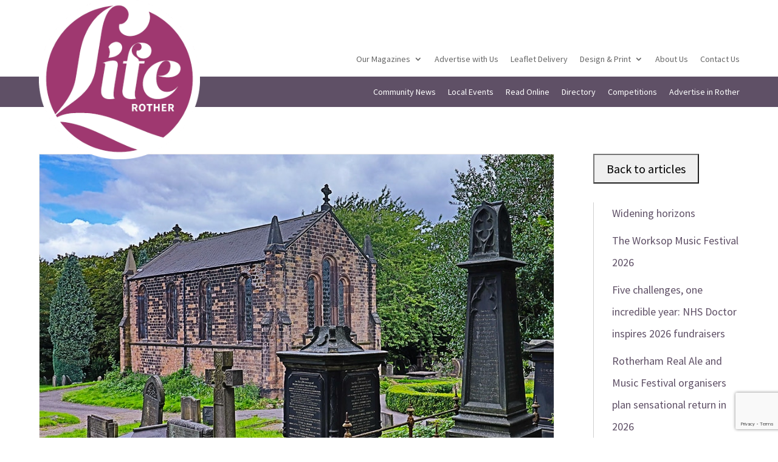

--- FILE ---
content_type: text/html; charset=utf-8
request_url: https://www.google.com/recaptcha/api2/anchor?ar=1&k=6LfPLPUdAAAAABSKBwHG6A-n6Cdz25LUJOvQv9IP&co=aHR0cHM6Ly93d3cubGlmZS1wdWJsaWNhdGlvbnMuY29tOjQ0Mw..&hl=en&v=PoyoqOPhxBO7pBk68S4YbpHZ&size=invisible&anchor-ms=20000&execute-ms=30000&cb=q46sdimylrah
body_size: 48736
content:
<!DOCTYPE HTML><html dir="ltr" lang="en"><head><meta http-equiv="Content-Type" content="text/html; charset=UTF-8">
<meta http-equiv="X-UA-Compatible" content="IE=edge">
<title>reCAPTCHA</title>
<style type="text/css">
/* cyrillic-ext */
@font-face {
  font-family: 'Roboto';
  font-style: normal;
  font-weight: 400;
  font-stretch: 100%;
  src: url(//fonts.gstatic.com/s/roboto/v48/KFO7CnqEu92Fr1ME7kSn66aGLdTylUAMa3GUBHMdazTgWw.woff2) format('woff2');
  unicode-range: U+0460-052F, U+1C80-1C8A, U+20B4, U+2DE0-2DFF, U+A640-A69F, U+FE2E-FE2F;
}
/* cyrillic */
@font-face {
  font-family: 'Roboto';
  font-style: normal;
  font-weight: 400;
  font-stretch: 100%;
  src: url(//fonts.gstatic.com/s/roboto/v48/KFO7CnqEu92Fr1ME7kSn66aGLdTylUAMa3iUBHMdazTgWw.woff2) format('woff2');
  unicode-range: U+0301, U+0400-045F, U+0490-0491, U+04B0-04B1, U+2116;
}
/* greek-ext */
@font-face {
  font-family: 'Roboto';
  font-style: normal;
  font-weight: 400;
  font-stretch: 100%;
  src: url(//fonts.gstatic.com/s/roboto/v48/KFO7CnqEu92Fr1ME7kSn66aGLdTylUAMa3CUBHMdazTgWw.woff2) format('woff2');
  unicode-range: U+1F00-1FFF;
}
/* greek */
@font-face {
  font-family: 'Roboto';
  font-style: normal;
  font-weight: 400;
  font-stretch: 100%;
  src: url(//fonts.gstatic.com/s/roboto/v48/KFO7CnqEu92Fr1ME7kSn66aGLdTylUAMa3-UBHMdazTgWw.woff2) format('woff2');
  unicode-range: U+0370-0377, U+037A-037F, U+0384-038A, U+038C, U+038E-03A1, U+03A3-03FF;
}
/* math */
@font-face {
  font-family: 'Roboto';
  font-style: normal;
  font-weight: 400;
  font-stretch: 100%;
  src: url(//fonts.gstatic.com/s/roboto/v48/KFO7CnqEu92Fr1ME7kSn66aGLdTylUAMawCUBHMdazTgWw.woff2) format('woff2');
  unicode-range: U+0302-0303, U+0305, U+0307-0308, U+0310, U+0312, U+0315, U+031A, U+0326-0327, U+032C, U+032F-0330, U+0332-0333, U+0338, U+033A, U+0346, U+034D, U+0391-03A1, U+03A3-03A9, U+03B1-03C9, U+03D1, U+03D5-03D6, U+03F0-03F1, U+03F4-03F5, U+2016-2017, U+2034-2038, U+203C, U+2040, U+2043, U+2047, U+2050, U+2057, U+205F, U+2070-2071, U+2074-208E, U+2090-209C, U+20D0-20DC, U+20E1, U+20E5-20EF, U+2100-2112, U+2114-2115, U+2117-2121, U+2123-214F, U+2190, U+2192, U+2194-21AE, U+21B0-21E5, U+21F1-21F2, U+21F4-2211, U+2213-2214, U+2216-22FF, U+2308-230B, U+2310, U+2319, U+231C-2321, U+2336-237A, U+237C, U+2395, U+239B-23B7, U+23D0, U+23DC-23E1, U+2474-2475, U+25AF, U+25B3, U+25B7, U+25BD, U+25C1, U+25CA, U+25CC, U+25FB, U+266D-266F, U+27C0-27FF, U+2900-2AFF, U+2B0E-2B11, U+2B30-2B4C, U+2BFE, U+3030, U+FF5B, U+FF5D, U+1D400-1D7FF, U+1EE00-1EEFF;
}
/* symbols */
@font-face {
  font-family: 'Roboto';
  font-style: normal;
  font-weight: 400;
  font-stretch: 100%;
  src: url(//fonts.gstatic.com/s/roboto/v48/KFO7CnqEu92Fr1ME7kSn66aGLdTylUAMaxKUBHMdazTgWw.woff2) format('woff2');
  unicode-range: U+0001-000C, U+000E-001F, U+007F-009F, U+20DD-20E0, U+20E2-20E4, U+2150-218F, U+2190, U+2192, U+2194-2199, U+21AF, U+21E6-21F0, U+21F3, U+2218-2219, U+2299, U+22C4-22C6, U+2300-243F, U+2440-244A, U+2460-24FF, U+25A0-27BF, U+2800-28FF, U+2921-2922, U+2981, U+29BF, U+29EB, U+2B00-2BFF, U+4DC0-4DFF, U+FFF9-FFFB, U+10140-1018E, U+10190-1019C, U+101A0, U+101D0-101FD, U+102E0-102FB, U+10E60-10E7E, U+1D2C0-1D2D3, U+1D2E0-1D37F, U+1F000-1F0FF, U+1F100-1F1AD, U+1F1E6-1F1FF, U+1F30D-1F30F, U+1F315, U+1F31C, U+1F31E, U+1F320-1F32C, U+1F336, U+1F378, U+1F37D, U+1F382, U+1F393-1F39F, U+1F3A7-1F3A8, U+1F3AC-1F3AF, U+1F3C2, U+1F3C4-1F3C6, U+1F3CA-1F3CE, U+1F3D4-1F3E0, U+1F3ED, U+1F3F1-1F3F3, U+1F3F5-1F3F7, U+1F408, U+1F415, U+1F41F, U+1F426, U+1F43F, U+1F441-1F442, U+1F444, U+1F446-1F449, U+1F44C-1F44E, U+1F453, U+1F46A, U+1F47D, U+1F4A3, U+1F4B0, U+1F4B3, U+1F4B9, U+1F4BB, U+1F4BF, U+1F4C8-1F4CB, U+1F4D6, U+1F4DA, U+1F4DF, U+1F4E3-1F4E6, U+1F4EA-1F4ED, U+1F4F7, U+1F4F9-1F4FB, U+1F4FD-1F4FE, U+1F503, U+1F507-1F50B, U+1F50D, U+1F512-1F513, U+1F53E-1F54A, U+1F54F-1F5FA, U+1F610, U+1F650-1F67F, U+1F687, U+1F68D, U+1F691, U+1F694, U+1F698, U+1F6AD, U+1F6B2, U+1F6B9-1F6BA, U+1F6BC, U+1F6C6-1F6CF, U+1F6D3-1F6D7, U+1F6E0-1F6EA, U+1F6F0-1F6F3, U+1F6F7-1F6FC, U+1F700-1F7FF, U+1F800-1F80B, U+1F810-1F847, U+1F850-1F859, U+1F860-1F887, U+1F890-1F8AD, U+1F8B0-1F8BB, U+1F8C0-1F8C1, U+1F900-1F90B, U+1F93B, U+1F946, U+1F984, U+1F996, U+1F9E9, U+1FA00-1FA6F, U+1FA70-1FA7C, U+1FA80-1FA89, U+1FA8F-1FAC6, U+1FACE-1FADC, U+1FADF-1FAE9, U+1FAF0-1FAF8, U+1FB00-1FBFF;
}
/* vietnamese */
@font-face {
  font-family: 'Roboto';
  font-style: normal;
  font-weight: 400;
  font-stretch: 100%;
  src: url(//fonts.gstatic.com/s/roboto/v48/KFO7CnqEu92Fr1ME7kSn66aGLdTylUAMa3OUBHMdazTgWw.woff2) format('woff2');
  unicode-range: U+0102-0103, U+0110-0111, U+0128-0129, U+0168-0169, U+01A0-01A1, U+01AF-01B0, U+0300-0301, U+0303-0304, U+0308-0309, U+0323, U+0329, U+1EA0-1EF9, U+20AB;
}
/* latin-ext */
@font-face {
  font-family: 'Roboto';
  font-style: normal;
  font-weight: 400;
  font-stretch: 100%;
  src: url(//fonts.gstatic.com/s/roboto/v48/KFO7CnqEu92Fr1ME7kSn66aGLdTylUAMa3KUBHMdazTgWw.woff2) format('woff2');
  unicode-range: U+0100-02BA, U+02BD-02C5, U+02C7-02CC, U+02CE-02D7, U+02DD-02FF, U+0304, U+0308, U+0329, U+1D00-1DBF, U+1E00-1E9F, U+1EF2-1EFF, U+2020, U+20A0-20AB, U+20AD-20C0, U+2113, U+2C60-2C7F, U+A720-A7FF;
}
/* latin */
@font-face {
  font-family: 'Roboto';
  font-style: normal;
  font-weight: 400;
  font-stretch: 100%;
  src: url(//fonts.gstatic.com/s/roboto/v48/KFO7CnqEu92Fr1ME7kSn66aGLdTylUAMa3yUBHMdazQ.woff2) format('woff2');
  unicode-range: U+0000-00FF, U+0131, U+0152-0153, U+02BB-02BC, U+02C6, U+02DA, U+02DC, U+0304, U+0308, U+0329, U+2000-206F, U+20AC, U+2122, U+2191, U+2193, U+2212, U+2215, U+FEFF, U+FFFD;
}
/* cyrillic-ext */
@font-face {
  font-family: 'Roboto';
  font-style: normal;
  font-weight: 500;
  font-stretch: 100%;
  src: url(//fonts.gstatic.com/s/roboto/v48/KFO7CnqEu92Fr1ME7kSn66aGLdTylUAMa3GUBHMdazTgWw.woff2) format('woff2');
  unicode-range: U+0460-052F, U+1C80-1C8A, U+20B4, U+2DE0-2DFF, U+A640-A69F, U+FE2E-FE2F;
}
/* cyrillic */
@font-face {
  font-family: 'Roboto';
  font-style: normal;
  font-weight: 500;
  font-stretch: 100%;
  src: url(//fonts.gstatic.com/s/roboto/v48/KFO7CnqEu92Fr1ME7kSn66aGLdTylUAMa3iUBHMdazTgWw.woff2) format('woff2');
  unicode-range: U+0301, U+0400-045F, U+0490-0491, U+04B0-04B1, U+2116;
}
/* greek-ext */
@font-face {
  font-family: 'Roboto';
  font-style: normal;
  font-weight: 500;
  font-stretch: 100%;
  src: url(//fonts.gstatic.com/s/roboto/v48/KFO7CnqEu92Fr1ME7kSn66aGLdTylUAMa3CUBHMdazTgWw.woff2) format('woff2');
  unicode-range: U+1F00-1FFF;
}
/* greek */
@font-face {
  font-family: 'Roboto';
  font-style: normal;
  font-weight: 500;
  font-stretch: 100%;
  src: url(//fonts.gstatic.com/s/roboto/v48/KFO7CnqEu92Fr1ME7kSn66aGLdTylUAMa3-UBHMdazTgWw.woff2) format('woff2');
  unicode-range: U+0370-0377, U+037A-037F, U+0384-038A, U+038C, U+038E-03A1, U+03A3-03FF;
}
/* math */
@font-face {
  font-family: 'Roboto';
  font-style: normal;
  font-weight: 500;
  font-stretch: 100%;
  src: url(//fonts.gstatic.com/s/roboto/v48/KFO7CnqEu92Fr1ME7kSn66aGLdTylUAMawCUBHMdazTgWw.woff2) format('woff2');
  unicode-range: U+0302-0303, U+0305, U+0307-0308, U+0310, U+0312, U+0315, U+031A, U+0326-0327, U+032C, U+032F-0330, U+0332-0333, U+0338, U+033A, U+0346, U+034D, U+0391-03A1, U+03A3-03A9, U+03B1-03C9, U+03D1, U+03D5-03D6, U+03F0-03F1, U+03F4-03F5, U+2016-2017, U+2034-2038, U+203C, U+2040, U+2043, U+2047, U+2050, U+2057, U+205F, U+2070-2071, U+2074-208E, U+2090-209C, U+20D0-20DC, U+20E1, U+20E5-20EF, U+2100-2112, U+2114-2115, U+2117-2121, U+2123-214F, U+2190, U+2192, U+2194-21AE, U+21B0-21E5, U+21F1-21F2, U+21F4-2211, U+2213-2214, U+2216-22FF, U+2308-230B, U+2310, U+2319, U+231C-2321, U+2336-237A, U+237C, U+2395, U+239B-23B7, U+23D0, U+23DC-23E1, U+2474-2475, U+25AF, U+25B3, U+25B7, U+25BD, U+25C1, U+25CA, U+25CC, U+25FB, U+266D-266F, U+27C0-27FF, U+2900-2AFF, U+2B0E-2B11, U+2B30-2B4C, U+2BFE, U+3030, U+FF5B, U+FF5D, U+1D400-1D7FF, U+1EE00-1EEFF;
}
/* symbols */
@font-face {
  font-family: 'Roboto';
  font-style: normal;
  font-weight: 500;
  font-stretch: 100%;
  src: url(//fonts.gstatic.com/s/roboto/v48/KFO7CnqEu92Fr1ME7kSn66aGLdTylUAMaxKUBHMdazTgWw.woff2) format('woff2');
  unicode-range: U+0001-000C, U+000E-001F, U+007F-009F, U+20DD-20E0, U+20E2-20E4, U+2150-218F, U+2190, U+2192, U+2194-2199, U+21AF, U+21E6-21F0, U+21F3, U+2218-2219, U+2299, U+22C4-22C6, U+2300-243F, U+2440-244A, U+2460-24FF, U+25A0-27BF, U+2800-28FF, U+2921-2922, U+2981, U+29BF, U+29EB, U+2B00-2BFF, U+4DC0-4DFF, U+FFF9-FFFB, U+10140-1018E, U+10190-1019C, U+101A0, U+101D0-101FD, U+102E0-102FB, U+10E60-10E7E, U+1D2C0-1D2D3, U+1D2E0-1D37F, U+1F000-1F0FF, U+1F100-1F1AD, U+1F1E6-1F1FF, U+1F30D-1F30F, U+1F315, U+1F31C, U+1F31E, U+1F320-1F32C, U+1F336, U+1F378, U+1F37D, U+1F382, U+1F393-1F39F, U+1F3A7-1F3A8, U+1F3AC-1F3AF, U+1F3C2, U+1F3C4-1F3C6, U+1F3CA-1F3CE, U+1F3D4-1F3E0, U+1F3ED, U+1F3F1-1F3F3, U+1F3F5-1F3F7, U+1F408, U+1F415, U+1F41F, U+1F426, U+1F43F, U+1F441-1F442, U+1F444, U+1F446-1F449, U+1F44C-1F44E, U+1F453, U+1F46A, U+1F47D, U+1F4A3, U+1F4B0, U+1F4B3, U+1F4B9, U+1F4BB, U+1F4BF, U+1F4C8-1F4CB, U+1F4D6, U+1F4DA, U+1F4DF, U+1F4E3-1F4E6, U+1F4EA-1F4ED, U+1F4F7, U+1F4F9-1F4FB, U+1F4FD-1F4FE, U+1F503, U+1F507-1F50B, U+1F50D, U+1F512-1F513, U+1F53E-1F54A, U+1F54F-1F5FA, U+1F610, U+1F650-1F67F, U+1F687, U+1F68D, U+1F691, U+1F694, U+1F698, U+1F6AD, U+1F6B2, U+1F6B9-1F6BA, U+1F6BC, U+1F6C6-1F6CF, U+1F6D3-1F6D7, U+1F6E0-1F6EA, U+1F6F0-1F6F3, U+1F6F7-1F6FC, U+1F700-1F7FF, U+1F800-1F80B, U+1F810-1F847, U+1F850-1F859, U+1F860-1F887, U+1F890-1F8AD, U+1F8B0-1F8BB, U+1F8C0-1F8C1, U+1F900-1F90B, U+1F93B, U+1F946, U+1F984, U+1F996, U+1F9E9, U+1FA00-1FA6F, U+1FA70-1FA7C, U+1FA80-1FA89, U+1FA8F-1FAC6, U+1FACE-1FADC, U+1FADF-1FAE9, U+1FAF0-1FAF8, U+1FB00-1FBFF;
}
/* vietnamese */
@font-face {
  font-family: 'Roboto';
  font-style: normal;
  font-weight: 500;
  font-stretch: 100%;
  src: url(//fonts.gstatic.com/s/roboto/v48/KFO7CnqEu92Fr1ME7kSn66aGLdTylUAMa3OUBHMdazTgWw.woff2) format('woff2');
  unicode-range: U+0102-0103, U+0110-0111, U+0128-0129, U+0168-0169, U+01A0-01A1, U+01AF-01B0, U+0300-0301, U+0303-0304, U+0308-0309, U+0323, U+0329, U+1EA0-1EF9, U+20AB;
}
/* latin-ext */
@font-face {
  font-family: 'Roboto';
  font-style: normal;
  font-weight: 500;
  font-stretch: 100%;
  src: url(//fonts.gstatic.com/s/roboto/v48/KFO7CnqEu92Fr1ME7kSn66aGLdTylUAMa3KUBHMdazTgWw.woff2) format('woff2');
  unicode-range: U+0100-02BA, U+02BD-02C5, U+02C7-02CC, U+02CE-02D7, U+02DD-02FF, U+0304, U+0308, U+0329, U+1D00-1DBF, U+1E00-1E9F, U+1EF2-1EFF, U+2020, U+20A0-20AB, U+20AD-20C0, U+2113, U+2C60-2C7F, U+A720-A7FF;
}
/* latin */
@font-face {
  font-family: 'Roboto';
  font-style: normal;
  font-weight: 500;
  font-stretch: 100%;
  src: url(//fonts.gstatic.com/s/roboto/v48/KFO7CnqEu92Fr1ME7kSn66aGLdTylUAMa3yUBHMdazQ.woff2) format('woff2');
  unicode-range: U+0000-00FF, U+0131, U+0152-0153, U+02BB-02BC, U+02C6, U+02DA, U+02DC, U+0304, U+0308, U+0329, U+2000-206F, U+20AC, U+2122, U+2191, U+2193, U+2212, U+2215, U+FEFF, U+FFFD;
}
/* cyrillic-ext */
@font-face {
  font-family: 'Roboto';
  font-style: normal;
  font-weight: 900;
  font-stretch: 100%;
  src: url(//fonts.gstatic.com/s/roboto/v48/KFO7CnqEu92Fr1ME7kSn66aGLdTylUAMa3GUBHMdazTgWw.woff2) format('woff2');
  unicode-range: U+0460-052F, U+1C80-1C8A, U+20B4, U+2DE0-2DFF, U+A640-A69F, U+FE2E-FE2F;
}
/* cyrillic */
@font-face {
  font-family: 'Roboto';
  font-style: normal;
  font-weight: 900;
  font-stretch: 100%;
  src: url(//fonts.gstatic.com/s/roboto/v48/KFO7CnqEu92Fr1ME7kSn66aGLdTylUAMa3iUBHMdazTgWw.woff2) format('woff2');
  unicode-range: U+0301, U+0400-045F, U+0490-0491, U+04B0-04B1, U+2116;
}
/* greek-ext */
@font-face {
  font-family: 'Roboto';
  font-style: normal;
  font-weight: 900;
  font-stretch: 100%;
  src: url(//fonts.gstatic.com/s/roboto/v48/KFO7CnqEu92Fr1ME7kSn66aGLdTylUAMa3CUBHMdazTgWw.woff2) format('woff2');
  unicode-range: U+1F00-1FFF;
}
/* greek */
@font-face {
  font-family: 'Roboto';
  font-style: normal;
  font-weight: 900;
  font-stretch: 100%;
  src: url(//fonts.gstatic.com/s/roboto/v48/KFO7CnqEu92Fr1ME7kSn66aGLdTylUAMa3-UBHMdazTgWw.woff2) format('woff2');
  unicode-range: U+0370-0377, U+037A-037F, U+0384-038A, U+038C, U+038E-03A1, U+03A3-03FF;
}
/* math */
@font-face {
  font-family: 'Roboto';
  font-style: normal;
  font-weight: 900;
  font-stretch: 100%;
  src: url(//fonts.gstatic.com/s/roboto/v48/KFO7CnqEu92Fr1ME7kSn66aGLdTylUAMawCUBHMdazTgWw.woff2) format('woff2');
  unicode-range: U+0302-0303, U+0305, U+0307-0308, U+0310, U+0312, U+0315, U+031A, U+0326-0327, U+032C, U+032F-0330, U+0332-0333, U+0338, U+033A, U+0346, U+034D, U+0391-03A1, U+03A3-03A9, U+03B1-03C9, U+03D1, U+03D5-03D6, U+03F0-03F1, U+03F4-03F5, U+2016-2017, U+2034-2038, U+203C, U+2040, U+2043, U+2047, U+2050, U+2057, U+205F, U+2070-2071, U+2074-208E, U+2090-209C, U+20D0-20DC, U+20E1, U+20E5-20EF, U+2100-2112, U+2114-2115, U+2117-2121, U+2123-214F, U+2190, U+2192, U+2194-21AE, U+21B0-21E5, U+21F1-21F2, U+21F4-2211, U+2213-2214, U+2216-22FF, U+2308-230B, U+2310, U+2319, U+231C-2321, U+2336-237A, U+237C, U+2395, U+239B-23B7, U+23D0, U+23DC-23E1, U+2474-2475, U+25AF, U+25B3, U+25B7, U+25BD, U+25C1, U+25CA, U+25CC, U+25FB, U+266D-266F, U+27C0-27FF, U+2900-2AFF, U+2B0E-2B11, U+2B30-2B4C, U+2BFE, U+3030, U+FF5B, U+FF5D, U+1D400-1D7FF, U+1EE00-1EEFF;
}
/* symbols */
@font-face {
  font-family: 'Roboto';
  font-style: normal;
  font-weight: 900;
  font-stretch: 100%;
  src: url(//fonts.gstatic.com/s/roboto/v48/KFO7CnqEu92Fr1ME7kSn66aGLdTylUAMaxKUBHMdazTgWw.woff2) format('woff2');
  unicode-range: U+0001-000C, U+000E-001F, U+007F-009F, U+20DD-20E0, U+20E2-20E4, U+2150-218F, U+2190, U+2192, U+2194-2199, U+21AF, U+21E6-21F0, U+21F3, U+2218-2219, U+2299, U+22C4-22C6, U+2300-243F, U+2440-244A, U+2460-24FF, U+25A0-27BF, U+2800-28FF, U+2921-2922, U+2981, U+29BF, U+29EB, U+2B00-2BFF, U+4DC0-4DFF, U+FFF9-FFFB, U+10140-1018E, U+10190-1019C, U+101A0, U+101D0-101FD, U+102E0-102FB, U+10E60-10E7E, U+1D2C0-1D2D3, U+1D2E0-1D37F, U+1F000-1F0FF, U+1F100-1F1AD, U+1F1E6-1F1FF, U+1F30D-1F30F, U+1F315, U+1F31C, U+1F31E, U+1F320-1F32C, U+1F336, U+1F378, U+1F37D, U+1F382, U+1F393-1F39F, U+1F3A7-1F3A8, U+1F3AC-1F3AF, U+1F3C2, U+1F3C4-1F3C6, U+1F3CA-1F3CE, U+1F3D4-1F3E0, U+1F3ED, U+1F3F1-1F3F3, U+1F3F5-1F3F7, U+1F408, U+1F415, U+1F41F, U+1F426, U+1F43F, U+1F441-1F442, U+1F444, U+1F446-1F449, U+1F44C-1F44E, U+1F453, U+1F46A, U+1F47D, U+1F4A3, U+1F4B0, U+1F4B3, U+1F4B9, U+1F4BB, U+1F4BF, U+1F4C8-1F4CB, U+1F4D6, U+1F4DA, U+1F4DF, U+1F4E3-1F4E6, U+1F4EA-1F4ED, U+1F4F7, U+1F4F9-1F4FB, U+1F4FD-1F4FE, U+1F503, U+1F507-1F50B, U+1F50D, U+1F512-1F513, U+1F53E-1F54A, U+1F54F-1F5FA, U+1F610, U+1F650-1F67F, U+1F687, U+1F68D, U+1F691, U+1F694, U+1F698, U+1F6AD, U+1F6B2, U+1F6B9-1F6BA, U+1F6BC, U+1F6C6-1F6CF, U+1F6D3-1F6D7, U+1F6E0-1F6EA, U+1F6F0-1F6F3, U+1F6F7-1F6FC, U+1F700-1F7FF, U+1F800-1F80B, U+1F810-1F847, U+1F850-1F859, U+1F860-1F887, U+1F890-1F8AD, U+1F8B0-1F8BB, U+1F8C0-1F8C1, U+1F900-1F90B, U+1F93B, U+1F946, U+1F984, U+1F996, U+1F9E9, U+1FA00-1FA6F, U+1FA70-1FA7C, U+1FA80-1FA89, U+1FA8F-1FAC6, U+1FACE-1FADC, U+1FADF-1FAE9, U+1FAF0-1FAF8, U+1FB00-1FBFF;
}
/* vietnamese */
@font-face {
  font-family: 'Roboto';
  font-style: normal;
  font-weight: 900;
  font-stretch: 100%;
  src: url(//fonts.gstatic.com/s/roboto/v48/KFO7CnqEu92Fr1ME7kSn66aGLdTylUAMa3OUBHMdazTgWw.woff2) format('woff2');
  unicode-range: U+0102-0103, U+0110-0111, U+0128-0129, U+0168-0169, U+01A0-01A1, U+01AF-01B0, U+0300-0301, U+0303-0304, U+0308-0309, U+0323, U+0329, U+1EA0-1EF9, U+20AB;
}
/* latin-ext */
@font-face {
  font-family: 'Roboto';
  font-style: normal;
  font-weight: 900;
  font-stretch: 100%;
  src: url(//fonts.gstatic.com/s/roboto/v48/KFO7CnqEu92Fr1ME7kSn66aGLdTylUAMa3KUBHMdazTgWw.woff2) format('woff2');
  unicode-range: U+0100-02BA, U+02BD-02C5, U+02C7-02CC, U+02CE-02D7, U+02DD-02FF, U+0304, U+0308, U+0329, U+1D00-1DBF, U+1E00-1E9F, U+1EF2-1EFF, U+2020, U+20A0-20AB, U+20AD-20C0, U+2113, U+2C60-2C7F, U+A720-A7FF;
}
/* latin */
@font-face {
  font-family: 'Roboto';
  font-style: normal;
  font-weight: 900;
  font-stretch: 100%;
  src: url(//fonts.gstatic.com/s/roboto/v48/KFO7CnqEu92Fr1ME7kSn66aGLdTylUAMa3yUBHMdazQ.woff2) format('woff2');
  unicode-range: U+0000-00FF, U+0131, U+0152-0153, U+02BB-02BC, U+02C6, U+02DA, U+02DC, U+0304, U+0308, U+0329, U+2000-206F, U+20AC, U+2122, U+2191, U+2193, U+2212, U+2215, U+FEFF, U+FFFD;
}

</style>
<link rel="stylesheet" type="text/css" href="https://www.gstatic.com/recaptcha/releases/PoyoqOPhxBO7pBk68S4YbpHZ/styles__ltr.css">
<script nonce="n3tdif77zuaILq8CT-sCRw" type="text/javascript">window['__recaptcha_api'] = 'https://www.google.com/recaptcha/api2/';</script>
<script type="text/javascript" src="https://www.gstatic.com/recaptcha/releases/PoyoqOPhxBO7pBk68S4YbpHZ/recaptcha__en.js" nonce="n3tdif77zuaILq8CT-sCRw">
      
    </script></head>
<body><div id="rc-anchor-alert" class="rc-anchor-alert"></div>
<input type="hidden" id="recaptcha-token" value="[base64]">
<script type="text/javascript" nonce="n3tdif77zuaILq8CT-sCRw">
      recaptcha.anchor.Main.init("[\x22ainput\x22,[\x22bgdata\x22,\x22\x22,\[base64]/[base64]/[base64]/[base64]/cjw8ejpyPj4+eil9Y2F0Y2gobCl7dGhyb3cgbDt9fSxIPWZ1bmN0aW9uKHcsdCx6KXtpZih3PT0xOTR8fHc9PTIwOCl0LnZbd10/dC52W3ddLmNvbmNhdCh6KTp0LnZbd109b2Yoeix0KTtlbHNle2lmKHQuYkImJnchPTMxNylyZXR1cm47dz09NjZ8fHc9PTEyMnx8dz09NDcwfHx3PT00NHx8dz09NDE2fHx3PT0zOTd8fHc9PTQyMXx8dz09Njh8fHc9PTcwfHx3PT0xODQ/[base64]/[base64]/[base64]/bmV3IGRbVl0oSlswXSk6cD09Mj9uZXcgZFtWXShKWzBdLEpbMV0pOnA9PTM/bmV3IGRbVl0oSlswXSxKWzFdLEpbMl0pOnA9PTQ/[base64]/[base64]/[base64]/[base64]\x22,\[base64]\\u003d\x22,\x22wr82dcK5XQ/Cl0LDgcOXwr5gA8K/[base64]/Ch8KPw7xiTTYWIsOSwrDDrTzDqcOwLGzDuzNQEydfwprCoBQ4woATeUfCnMOTwoPCohrCuhnDgyQpw7LDlsKlw5ohw75Bc1TCrcKZw6PDj8OwYsOWHsOVwop1w4g4Uz7DksKJwq3CsjAaQEzCrsOoYsKQw6RbwpnCjVBJNMOEIsK5amfCnkIKOH/DqmjDocOjwpUiesKtVMKow7t6F8K7C8O9w6/Cu3nCkcO9w4gBfMOlRzcuKsOmw43Cp8Ovw5nCjUNYw4N1wo3Cj186KDxzw5nCgizDukENZAA+KhlCw5LDjRZCDxJaVcKMw7gsw6rCocOKTcOvwpVYNMKCKsKQfGpgw7HDrzTDjsK/wpbCuXfDvl/DkiALaAIHewAOfcKuwrZOwoFGIxs1w6TCrTB7w63CiUZpwpAPHVjClUY6w5fCl8Kqw5dSD3fCq0/Ds8KNHsKTwrDDjGwVIMK2wrLDhsK1I2Yfwo3CoMOtd8OVwo7DnSTDkF0xVsK4wrXDsMOVYMKWwrtFw4UcL0/CtsKkMzZ8Kj7Cp0TDnsKBw67CmcOtw6/Cs8OwZMKXwqvDphTDpB7Dm2I/wrrDscKtZcK7EcKeIEMdwrMQwro6eAzDuAl4w7XCmjfCl2NcwobDjSHDt0ZUw5HDmGUOw7gRw67DrCvCoiQ/w6PCiHpjNEptcXjDoiErGMOkTFXCqMOgW8OcwpNEDcK9wobCpMOAw6TCoAXCnngDBiIaFWc/w6jDqjtbWCnCgWhUwp3CuMOiw6ZMOcO/[base64]/[base64]/Cm8KhwoU9cG7Dg20nw5bCtsKRXBVRw6N6w5NTw4jCpMOWw47DsMOVchxpwpkZwp5oOCHCpsKnw40FwoFiw69lZjnDmMKCGB8QPi/CmsKyOsOdwoXDk8O1fsKiw7x9CMKowopKwoTCmcKAYFV3wpUFw6dUwpQ4w4HDnMK9f8K2wpRMeRbCuVIbw7cKRSsywoUbw5PDksOLwpPDo8K8w6QiwrBTIm/Dp8KDwrPDgGPCssONR8Kkw57CtsKafcK8EsOPfAzDncKvGnjDqMKZJMOtXlPCn8OkRcOpw75ucsKdw5LCqGsswp8AQiQ0wpTDtkLCjsOBwp3DvMOSMxldw6vDj8OKwpfCpUjCoS9DwrNSSsO8M8KMwojCjsKfwozCtlnCncOeVsOjLMOMwp/Cg2NURxsoYcORLcKkKcKpw7rCp8ODwpBdw6hUw77Dijpew5HDk1zCkF/Dgx3Do1x4w7vDpsKwYsKpwodFNAIbwp/[base64]/DmRFPw5ZQTsKFw43Co2bDusKfwp7DtsOxw6QVJsOgwocTBMKTaMKFcMKMwpvDjSRMw792TWUTJU0VbR/Dv8KRISLDrMOcWcOFw5fCqSfDucKZWjohKsOGTxcGZcO+Hg3DjTk/O8KTw4PClcKeFm7Dhk7DksO/[base64]/CtsKXa0Bzwpkswrdcw6nDk8ObfHE7w7HCp8KjwqfDi8KXw67DosO6fn7Ckj4RV8KUwpvDsRkywrBFbU7CqClbwqLCkcKQVTvCjsKLXMO0w73DnDwQHMOmwrHCnjtbLMOSw6Esw7Fkw4nDsCHDrzwJEsOpw6Ugw507w6grU8OIUi/[base64]/[base64]/DvsKBHMK1EsOPw5TDgCFpK8KuwrnDrcK4CcOwwotbw4bCiToJw6o7T8KQwqTCk8OsQsOzWUrCtzwafyY1SS/CiUfDlMO3Qwk4wp/Djid5wpLDhcOVw4XCosO/[base64]/CtyDCt8OuTcOHw5HCmsKIdsOJTmzCjsOmwrtXw647IsOVwqLDvTfClcKjYAN9wqMawq/CsyTDrTrClxYawoVmEj3CgcOlwp7DhMKRY8OywpXDvAbDmiVVSQLCuAkIZUFywrXDjsOGJsKUwqsBw7nCrlLChsO9BmjCm8OMwoDCnHU1w7RJwqzCmFPDrcKSwqpDw7xxVVvClBXCs8K/w5Q9w5bCu8Kjwq7CrcKrAwQewrbDqwV1Hk3CssKAIsO5JcKfwqJXW8OnL8KSwrsvDlFgBh5wwp3Djk7CtWIgFsOxcnfClcKJIxLCl8K2LMKxwpd4AkfCjxVtcAHDgm1KwrpwwpfCvTINw5IBesKwS1gpEcORw4I2wr9QEDNOGsO9w7cZW8KVXsOWY8KySALCuMO/w41jw7XClMO5w5HDtsOSZCLDnsOzCsKvL8KPL1bDtgHCq8OOw7PCvcKsw4VIw7DDtsO+wrrCt8O5AiVjKcK/w5xRw5fCqlRCVF/DqXUXQsONw4bDlsO8wo9qZMKiZcOXQMKewrvCu1lXcsOaw6HDnHHDpcOheAI/wqXDrDQvPMOtZkbCiMK9w4U9wrFIwpnDpjp3w7HCu8OLw5rDvk5Ow5XDkcODLGFfwpvCkMKTTcK8wqBof2k9w748wrbDtHQfwrnCpAZ3QRTCrwPChnzDgcKlQsOQwpIsewTCtR3DlC/[base64]/CkXlww7gJe8OEw4fDm8OeXSQQw4jCjMOJYsKwSBkKwqBibsKcwrZxAMOwA8OFwr9Pw5nCq38UecK0IcKEEG7DosOpdsOxw43ChwgzEH9HDFkuMQ0tw6zDhh9xUMOlw6DDucOkwpDDpMO6T8OCwqfCssOOw47DilFrKMOiNA7Di8OSwosWw6rDkcO/[base64]/CtsKiw7BWd3vDpMK7XCDCpSZ/w4BxEyI3Ugdbw6rDp8KHw6DCmMK6wrvDiUfCvGZWF8OUwoNlV8K3EEHCtSFKw57CrsOOwqXCgcOGwrbDkHHCjT/DkcKbwrk1wqfDhcOubE5gYsKmw6DDim7DvWnCi07Ck8KtYiEEHB4GaF0fw5w+w4ZMwoLCmsKxwopLw5/DlULCuFzDsDgUIMK1EAdgNsKMNMKVwqPDv8KEXXhSwr3DicK1wpYBw4fDhcKqQ0jDhcKEUwDDjHsdw70LXcK1SkhMw5grwpYYw6/CqT/CnRJRw4HDpcO2w7pKWsOawr3Dl8KAwp7Dl0PCtg97eDnCisOObiUcwptfw4sBw5bDpglEZsKWS2EYRFrCgMKlwpLDs3dgwpwqIWAGBH5Pw6VIFQgIw6Z2w60VYxp4wrXDhMO/w4nChsKXwpNsGMOzwoDCosKyGCbDmWfCrMOhHcOvWsOFw6/Di8KgeBJcdXHCmlUkT8OAXMK0Uk0WeEAWwoVSwqTCuMK8bSMIEMKewonDo8OELMOyworDjMKLR0PDiEMlw4sKGA9Vw4Vyw6XDq8KIJ8KDeS8Hd8OAwrs6eV98BkDDocOYwpIWw6TCkFvDmhMSK2BTwoZDwrXDq8O9woZswrrCshrCjcO2KMO/w63DjcOzRUvDjxvDu8Oawo8rdgYSw4Inwqhcw57CiGPDqgkyK8O8TDsUwonCgCnCuMOLIcKmKsOdAsKlwpHCq8OJw6JtNw0sw6/DgMOwwrTDocK1wrpzesKMe8OPw4F7wo3DhlzCnsKdw4/DnwDDrlEmLAjDrsKaw5MOw4rDoRbCiMKMXMK/[base64]/CpsKpwrc/EcODRsO9DMOhDAdyV8KYwpjCn05/a8Orf10MchzCvFPDs8KXNnRQw4LDpmZUwpF6HgPDuDl2wrXDkwfCvXQfagRiw7nCvgVUUMO3wrImwr/Diw0lw6vCojRQecKQVcOVGMKtOsOzVBnCsTxBw4jCqinDgzZYZMKfw40qwpXDo8OXe8OZBHzDqcOXb8O7Y8K/w7rDssKpDRB5UcKpw4DCvy7ClX1Rwr4tDsOhwqbCgMOVQAcMa8KGw73DrGpPV8KBw7nCj2XDmsOcwoxXdHNkwq3Ds3zDr8O+wqUNw5fDosOnwp/Ck15yQjXCr8OODMOZwqvCvMKnw7wvw7XCq8KrbX/Dn8KxYwHCmcKKcg7CoRvDn8OkVB7CihTDgcKjw6h9DMOJQcKMLMKqCAnDkMORRcOOIMOpYcKfwpPDisK/[base64]/R8O6wpQsECQBLlQfWmd+asOYMEvCk23Cri0+w6lAwpPCpMOsDkAZw59AaMKLwqLCnMKow77CjMOAwqjDrsO7HMO7wrQ2woDCoxTDhsKFTcKIX8O5ci3DmFZXw7wTdsKdwqzDpUoBw7QzasKFJETDl8Oow45NwojCnkA/w77CnH9bw4XDox4Vwocxw4VkKGHCosK/IcOJw6gQwrLCqcKMw7TCmS/DrcKkcMKnw4DDjsKYfsOewpDCsnXDqMO+Fn/DiCQBPsOfwrPCoMK9B0JkwqBiw7YwBFQmTMODwrHDpMKEwq7CkHXCisOVw7hlFA/CoMKbSsKBwoLCtAFVwo7DjcO0w4EFJsOuwphtT8KeNwnDvMO5PyrDqVfCmALDuSPDhsOnw60Zwq/Di3NsDBJww6/Dj2bCpU1LGVgPPMOLUsKvT0nDg8OdJUwVew/DmUHDmMKvwr4rwpfCjMKowrYEw54Kw6TCiCDDiMKpZWHCqwDCmmgKw4vDoMKSw4tBWsKvw6DCnlgaw5PCusKUwpMnw7/Cq3lBNMOVeAvDl8KSPMOkw7w8wpkoH3nCvsKoCBXClkx+woUbVMOYwofDuBLCjMKpwpIOw7zDszluwpE9w5TDvDTCnVfDt8KKw7DChzLDqsKuwozDscOAwoAow6DDqgNJXk1Vwqx+ecKhesOnMcOKw6N4XjPChiPDtQ7Dq8K6CkHDtsKQwq7DtAZHw6/DrMOiPjDCiXMSTcKURSDDnUsNGmlBN8OPKlolZmXDklXDjWrDosKBw5/[base64]/Du0JlDmtSJVHDg3hFHnTCscOADVVhw65BwrtVCnspEMOFw7DCoWvCvcO4YlrCg8KpJlIewo0Vwo41DMKeVcOTwo8awq3Ci8Orw7crwoZww6wFOSPCsFfDp8KYeRJvw5/DsyvCuMKFw48aJsOWwpfCv28QUsKiDW/CrcOnf8OYw7Ukw5omwpxpw6knYsOHHn1OwppXw6HCtcKHZFApw4/[base64]/[base64]/Cl1w1fVEhw64Ww5vCiT1yTUQaDiZ4wo0XcmZxHMOdwoPCrwvCvCdSPMOMw4p0w5khwrvDisOPwpUeBG3Dt8KrJX3Cv2Mhwq1+wq/Cj8KmUsKtw4ZawqLCiWpnGcK5w6TDqmfCizjDmcKbw48Jw6gzM0kYw77Dr8Olw67CuQclw7zDjcKuwoNBc3xtwo7DgRrCgy1zwrvDpQPDjBZpw6bDhg/CozoVw4nCjzPDmsK2CMOXW8KkwoPDtQTCpMO9DcO4dn5owprDqz/CqcKOwq7DhsKpPsOowpPDqSZcF8KdwprDocKdeMKKwqfCvcOFQsKVw7N8wqUkNjYERMKPGcKow4dYwo88w4E+QW0QeGPDh0HDlsKqwoQBw5gywp/DgFFgJn/CiwJyD8OuKQRiRsK0ZsKCwp3CusK2wqbDuVB3eMKMwqDCssOPTTXDujMcw5nCpMOPGcKFfEgTw4HDhj0ecjZDw5QywoImEsOoEcOANj/DnMKfdkbCkcOfOXPDm8OBJSVOECwPfMK/wpU9FXp0wpMjOgzCjQsNMAwbVV0CITPDiMOgwqPCmMOJXMO4GE/CmCfDsMKHU8K5w6PDhg0BIjw6w43DmcOseGrDh8OqwpsVWsOIw5dCwpHDrT7DlsO6Rl8QBWwrGcKOY3sCw4vCkiTDqVbCu2vCq8K0w4bDhnRzWCkew6TDohRpwohRwpsPBMOWTR/Cl8K1b8OBwqgPbMOvw6/Cj8KoRQzCh8KGwoUPw53CrMOjCigtFsKYwqnDgMK6wrgaCFkjNh1xwqXClMOxwqTDmsKzTcO7DcOuwoPDgcK/dDdZwr5Lw79td3sJw7XCgB7DhxRAVcOvw4RUHlUxwqTCmMKiB23DnS8Lcx8CS8K/JsKvw7jDg8OLw4dDVcOEw7XDnMOfw6o8MBgKbcKuw4dJdcKxIzvDqFrDsH0xbsO0w67DglddQ2sHw6PDsBgKwqzDrmYwTlFSMMOWAikGwrfCgW7DkcO8Q8O/woDCmUVCw7t5I1ZwYD7ClMK/w5l2wqnCksKfG1YWM8K7MF3DjGLDkcOWeRsOSzHCv8KMeBpXb2ZSw60WwqHDtw3Dj8OWJMOhZlLDksO6NDHDuMKVAQBuw5DCsUHCksOYw4DDmsKOwooew5zDssO7ZSrDpFDDlEIAwrw0woLChjhPw5TCpw/CmgJjw4/DljoCOsOdw43ConrDkiZKwpUgw5fDq8KXw5hETVhzI8OqM8KmL8KOwoRbw6bCoMOvw5wfPy02OcKqLhkhA3gDwr7DlAfCtDdQVB8/w4fChjhdw7XCgnZYw6zDvyfDs8OSIsK/AmAwwqzClMK2wrTDpcOPw5nDisO9wrHDpcKHwpTDqEnClm0VwpBRwpTDlkHDqcKxAHcQbRZvw5ReOHpBwr09B8OBCz5eezXDnsKvw6zDnMKhwq02w6l5wqd9VWrDsFLCoMKsaTpZwqRdAcOFdMKKwr85bcKGw5Agw45ZMGcvwqsJwow6ZsO0BE/Clg/Cpw1LwrvDicK1w5nCrMK4w4nDniXCqH3DvcOHYMOOw53CssKzNcKGw4DCrxVlw7IfHsKPw7Eyw6x0wo7CkMOgNsOuwrA3w4lBcHbDtcKowpzCjQUcwpbCgsOnMcOVwosfwpnDsVrDiMKAwoHCicKgKR/DqibDt8O6w6ciwqvDgcKiwoZgwpsxKlnDjkTCjnPCv8OWfsKNwqApPzjDtcOfwrh1OQ/Cn8OVw7jChRTCvMODw5rCncOCdGUpB8K/[base64]/dsO1C8O9wqF+VHdCwrc/w5ctQ3gBPzLDjUR+LMKzRnQLX3w8wpR/JMKKwoTCscOkMV0sw4tUOsKPMcOywpV+Q3HCn2E3UMK5WDPDt8OePMKdwotHD8Ozw5zDmB4tw7Ejw5JNbsKSHz7CnMOiN8OnwrnDi8Oiwo0WYzDCvX3DsD8rwr8Bw57Ci8KgaFPDpcK0bFvDlcKAG8K9WTjCmxhrw4wWwpHCoyU1NsOVMUUYwpUZScKjwpPDkB/[base64]/[base64]/DnhpUDDdaIsOiw4sYI8OaQ2d8C0cpfMKZasOhwoFBw74qwqN6e8OgFMKKN8OhTR/Dux1lw5Nuw63CnsKoEwplfsKNwoQWDQHDo1HCpSbDrGBBNTXCqSY/TsK3KcKsZmXCs8KRwrTCsUfDlMOXw7xaVDVswp9vw6bCkGRWw4TDtH4NYxzDjcKcIBhgw559wpcgw4zCnS45wrfDnsKLDiA9JSV2w7gmwpfDmwIddsOtAx4Hw4XCoMOyf8KMIUnChcOPHsKVwprDqsOhLTNeY04aw57ChDYTwo/[base64]/[base64]/DnXwSR8KqfD55w6TDsMK9SMKew4V7w55vwonDm1rDmsORJ8O8XlpDwqRCwpgSd1RBwrl/w57DgQEswokFZMO2wqHCkMOywrJJOsOQYV8Uwph1dsORw5fDiQ/[base64]/[base64]/Djx7CmGTCgStqw5HCrsOoVGLCjhAceB/[base64]/Dm8O2EMOWwp4Cw6LDnEhnw5VDVcO4wo43YW0Rw50NVcOEw7ZYBMKlwpDDncOrw6Mrwo8zw5R6fmo0JcOIwqcWAMKYwoPDi8Kaw7d5CsK9BDMlw5EmEsKlwq/CsTYBwqzCs2odwrpFwrTDkMO3w6PCpcOzw77Drm5Cwr7CrSILIg/CisKKw6ZjFHkrUHLCqQnDp05VwqcnwprCilp+w4bCkxXCpUjCssKGP1vDmWXDqy0TTBDCssOzQlRyw5vDvE3DiizDu1Ziw4bDlsOZwo/DszN+wrR3Q8OQdcOcw6zCiMOkf8K2VcOVwqvDlcKiN8OKMsOTCcOGwoTChMKJw61cwovDnwM3w6UxwrYEwrl4wojDv0vDlAfDgMKXwrLCtD9IwqjDhMOnZmU+wqfCpFfCkS7CgHzDtl8TwqhXw5paw7UNQjQ0GFxlZMOWI8OZwosmw4jCr3RDFzkHw7vDrMOmOMO/fUgIwojDuMKfw7vDtsOYwoI2w4TDvcOuK8KYw4PCrsOGSio8w5jCpFDChTfCq3nDpk7CnlPDnnk/XT44w5Vcwo3DtGFkwqHCvsOXwprDssOJwpwcwrQXJ8Okwp1Vd14yw4hjNMO3woV9w5sEJ18Jw48BWgjCuMOWOiZJwqjCoCLDusKvwpDCpsK0wqnDisKDH8KhecK1wrJhDj5HCADCosKSHsOzRMO0NcKAwrfChRLDgB7Ckw0YNw1pAsKdBwnCqQ/Cm3fDicO5ccOFMcOywqsyWl7DosOZwpjDpMKEJ8K6wrhTw63DhkfCoCBhNnAgw6zDrcOew5bCn8KFwqkzw5ZuEMKPKVjCpsKHw7c0wq7CinPChkdgw7zDl35JXsKfw7LDq2NBwp03EMK1w45LCC90XxV5O8KyOFVtX8OZwpBXSFNuwpxSwrDDsMO5d8Oew63CtB/[base64]/[base64]/AMOtC8OKwrtlXwh9wqFVw5bDsMOnw44SwrDDplRgwr/ChWcRw5XDn8OrPnnDncOew4NRwrvDkTLCkmTDu8Kww6Nqwo3Cpm7DksO4w5YmXcOsaHTDhsKzw7JDB8KyJsK/[base64]/WsKbeUbCs8OCwqnCvBfDmMOsNGTDvMKkwps5w7g6cRtxCxrDrsKsSMOUWX4OIMOHw41hwqjDlBTDh0cNwpjCksOBIMOqTF3DniQvw5J2w6nCn8OScEfCj0NVMsOGwobDssOTY8Ogw4nCpwrDtDRKDMKCVy4uRcKUYMOnwok/woxwwoTCosKhwqHCv3Iewp/Ch0p7F8OuwrwwUMKHO1pwSMOQw4fClMOyw7HDpVTCpsKcwr/DoGbDhVvDizXDscKsf1PDtRfDjAfCqzd/wqsswo9swp3CjDMDwr7DoXpTw77DljvCllXCsALDvsOYw6Qaw6DCqMKrLxPDpFbDkBtOFFnCu8OXw6nCr8KjO8KDw65kwqjDnzIBw6fClkFFSsKow4/Cp8K0OsKXw4FtwrjDscK7G8KUwrPCoDfCr8OfOUtlCAlAw4PCqxnCvMK/wr5yw6DDkMKgwrvCmcOsw4o3eRkwwosAwoxYLj8gWcKELFDCoDdWdcOcwqM0w49bwoPCojvCsMK/Y3LDkcKXwqY4w5gyHMOYwoHCo0BfIMK+wo5bTlfCqjB2w6HDpRPDjcKYC8KnCMKDXcOqw604wo/[base64]/AMOQY8KBOGTDrlRPw7UGTFF3w5TCkcKne3bCjEPClcK7A2TDlMOyTBVQEcKyw6/CmDZ/w4DDncOBw67DrlYNd8K2YjUzQxgjw6xwRWBxYsKww7l4NVpKcm/[base64]/[base64]/[base64]/CqU/Dj2LDisOaCxHDgwo3w7rDsTXCvMKIBHBHwojCmcOlw6J4w7R3BCp2cxl5GMKSw6FLw4YXw7HCoCxgw7ELw5NFwoU1wqvCosK8EcOrA3wCLMK3woRdHsOnw7PDhcKgw4tYNsOuw7pranZdVcOsSF/CtcOiw7E6woFSw5vDksOvRMKqaVnDu8OBwoshOMOAWCp/IsKcGRY0DRRjUMKaMHLClRDChQFzIHbClkUKwpp4wogLw7TCv8K4wqHCvMKBY8KbK1/DkFHDrQUbJ8KDWsK/[base64]/DscKAFCDDkkt/w6LDocOpwqt5IHzDrMKIV8KPPcOqwpBlGxvCpMKTbDjDgsKPGFttZ8Ofw7zChj/Cu8KNw4nCmgXCgjQDw5PCnMK2U8KHw5rChsKZw63Ct2/Clw8jGcO8FnvCrF/DkSklJsKbCBMMw6wOOmVUKcO5wqbCoMKmUcKfw5fCrGQHw7c7wqrCqErDtcOmwpdEwrHDiSrClhbDtk9YQMOAAE/DlCzDnDXCrcOew7Uyw6zCs8OjGATDtBFsw75MVcKgDljCuG57TU3CiMKsUX8Gwr5Fw5VgwosQwq92XMKOMMOMwoQ/wqQhL8OwQsKGwrwvw73CpGdbwrsOwpjDkcKjwqPCo1VcwpPCv8ONJcOBwrjDo8OhwrUxTi5uX8OZEcK8MysQw5cBVsO1w7LDqhkoWl7ClcO/w7N9GsKabW3DoMKVHBl/wrF7w57DqmHCoGxjAj7CiMKmDMKkwpUZaQlmGAsibcKIw5hbHsO5P8KaWxBvw5zDssOYwoIoG27CsD7CrcKFaSM7YsO0DgfCo2bCtHtYZD1zw57CrsKkwrHCs3/DtMO3wqoJI8Khw4/Cv2rCvcOAQcKpw4AGGMKzwq3Dl0/DvxDCtsKNwq3DhTXDp8KqB8OIw7PCkkkYGsKzw4ppNMKfbjUzHsOqw5J7w6Fhw6/DqlM8wrTDpCxbSXEGBsKPAHVDTX/CoEVKTkxaFDBNbAXDuGjDugDCjC/[base64]/[base64]/CosOyw4rCgMKSJDDCssKew55ew64bw5Mrw65Hw7jDkmTCl8KIw6jCmMK7w53Cm8OiwrZwwqfDon7Ds2xCwoDDsDzCgcOKDFtBTwHDh3rCoX4iKnFlw6zCpcKMwq/DlsKUNcO5LhEGw75/[base64]/NMKyYcKPw5HDq18mQQQjwrHConEAwqTCqcOFw45ab8Knw51cwpLClMK2wr8RwrgrDV9ENMKFwrRawr1CH3XDg8KbekQEwqxLVkTDiMOvw6pnR8OfwpvDtGMUwqlMw4zDlX7DuFE+w6fDjzBvCB1QW1I/dMKlwpUhwpgaXMOywqkMwoF/[base64]/CtMKuasO/KTswwq9SQsKxVEXChggOF8OjB8O2TMKpRsKrwp/DuMOKwrTChsKsOMKOVsO0w47DtEIew6rCh2rDpsK1V1PCr1UEFsOTW8OewoHChisVRMKTK8OawpERS8O+Cx0sRDrCmgUKw4XDoMKhw7c9w5oeNEJ+Bz3Cq2/DucK+w5Y9VnV4wofDphLDqV1AagBbS8O0wo9sKwlSKMOOw7XDnsOzRMKjw6NYBlhDIcK3w703OsKsw6nDqMO0K8OoCAx9wqzDsFnDo8OJGx7CgsOpV20vw4vCk1XDpkPDoVcXwoBLwqY8w6FowqLDulnCpS3DiVN9w7cEwrsCw7HDosOIwrbCncOZNm/[base64]/YcOfwobDvm/[base64]/DgBoxMgtawr3CmMO9woscwrHCjFHCsxLDnUQcwq7CkG/DsjLCvm0pw6MFI1B+wqDDmzTCpsOOw7nCgCrDlMOoFMOvOsKQw4odYU0qw4tPwr4RZRPDinfConfDsjvCsQjCgsK3MMOKw7d3wpbDnG7DqcK9wq9Rwr/DucO1Sl0VBcOLLcKowqEvwpYSw5YcP2fDtz/Dr8KRWArCmMKjem1PwqZeaMOzwrN0w5hFJ288w73DsSjDkwXDvsOFOMOXJ1zDuig/[base64]/dD1wBcKVA3rDkVYIWGnDpsKKwqzCjcKPVynCj8OAw6BwesOGwrzDjcK5wrrDtsKxLMOlwrpUw6kgwp7CtMKpwqLDiMKwwq3Di8Kgwp/Ch2NOBBvDi8O8WsKuAmM4wohiwpPCscK7w6XDsRPCssKTwpnDmS9ABVwUJHzCsVHDnMO6w7lhwpQzJsK/[base64]/ClXLDj1bDs8O2LsK2GGdXMcK+w6vDkcKnwpouw6TDicOXUMO8w5prwqkJdyLDq8Krw7c+THFQwpxSB0LCtS7CvCrCmRJSw7UQUcKKwp7DsgtowqJkLCDDvCTCm8O+EkFkw50sSsKrw54vW8KCw74qMnvChGDDpjZswq/DgMKOw5MAwohbJSvDi8OBw7nDnTAxwpbCsj3DmcOiCiFAwplTA8OSwqtdMsOKLcKFS8KlwqvCn8KBwqgTLsKLwqguL0vDiAdWIijDtwdGOMKxBsOuZTcTwoYEwpLDjMOOGMO/[base64]/[base64]/DiR3CisOmb1JPwr4KwoNoccKpazDCjsOgw53CkynCtH5Dw6HDqGvDszzCgRFHwrvDi8OFwrhbw4QLTcOVMGTDqMOdO8O3w4PCtA4OwoDCvcKvByRBasO/[base64]/wo/CgEh0IsOKwqbCoMO5w6LDnDAEwqBULsKLw5g/WHbDtU1QGkwbw4ECwpErTMO8DxNFQMKldU/Dr1YCZcOcw54cw7jCtMOma8KKw63DvsKRwrA8ExTCnsKdwrLChl7Co1Aowq8Rw7VCw7HDgGjChMOjHMKpw4YMFsK7RcKBwqpqMcKDw7J9w5zDucKLw4zDrA/Cj0FuW8OZw7oGCE3DjsK5FsOtRsOkSmwjCW/DqMOzfR1wP8OyFMKTw5xOAiHCtFEcVzxMwooGwr0yWcK5IsOHw7fDqyfCp1puR2/[base64]/ChABiGcOfG8Oww4TCpcKYw4vDjsOzY8KZw77Dj1jDqzvClDA/woF3w654wppsEMKBw47DksKSMMK3wqfDmBPDvsKrfMOvw47CpMOtw7LCr8K2w4FwwrEEw55nRATCgSrDgikpXcOXQ8KOP8KDw6bCighAwq0LQkvDkhwRw6FDBQjDusOawojDncKRw4/DhStMw4/Ch8OjPsOTw7l6w6JvD8KRw5YuNMKIwozDvgbCtsKVw5PChTk6JMOPwo1PIwXDlcKTFUrDm8OTHgUrcCTDk1DCvFA3wqQEccKBSMKRwqTCp8OzBBbDmMKYwqnCm8Kkw7NPwqIGZMKyw4nCqcKNw4DChUHCg8KeeCBpCy7DhcOdw6Z/JT4Vw7rDo0VZGsKlw4cDHcKzThDDogHCkTzCh0kNBzbDhMONwrBKJsOBEzPCusK7HWpjwqbDuMKEw7HCmGLDi2xrw4IrV8KuAsOCUR88wpzCiyXDrMObJEzDjHJBwoXDmsK/w54mGMK/[base64]/dcKFam5WdExAGsOPX8O4w4tYw5PDkcOVwpXCk8Kxw7zDg1hGWhQcGx1GZAVSw5vClcK0MsONTmDCpl3DjMOEw6rDr0XDu8K9wqIqBV/DmVJnwqkBf8Oaw58qw6hUd3XCq8O+JsOKwoh1Tw0Dw7DCjMOBOiTCvMOywqLDsBLDu8OnH1kww65Ow4sxMcOBw6hEFwPCrUkjw4cFHMKnSFLCkmfCsxbCj0BmIsKbHsK2W8K6CcOLbcOVw60MPHV1PS/CpsOxQwzCocODwoXDnEjCv8OCw4NARCXDjjXCul1cwo4qXMKoYsO2wqNODEwnYMOnwpVbPMKdWx3CnCfDgT0IXzAyTsOiwqdiV8OuwrhFwptDw6fCjnFKwod1WEPClsO3UcORG17DhhJKNnnDtHDCncOhUcOROTsrTCTDncK9w5DDpB/ComUTwoLCnnzCicKPwrHDncOgOsOkw5nDpsKARCE0H8KXwoHDsUNcwqjDu0PDoMOiImTCuw59CD0ew73CmW3Cn8KRwrrDnE5xwq8XwohSwrFsL1nClQvCnMKaw4nDr8OyWcK0HTttcGvCmcKYQB3CvE4rwqbDs0BMw7EfIXZeTzV2wrbCiMKwATJ7wqTCpm0Zw6A/wr7Dk8OtPyLCjMKSw4LCqTPDmAcAw6HCqsKxMsKTwq/Ct8Ocw6l2wrwPdMOPA8KnYMOSwq/[base64]/CicOlD8OrFMOkwrnCmAvChFsEw5fDkDLDtzwgwrrCigoow5Z5QkU/[base64]/Dm8O9eE8GwrjDukMZAsKUwpHDo8OYMcOWHcOBworDl2BHAFnDqEXDtcO1wqHCimvCksOBfQvCgsKfwo0vd0vDjm/[base64]/[base64]/wrjCuEByDQ4rOMKdw4fDpDzDocKcwpPCoTXCgFXDv2gTwpzDnDhrwp3DjzAJd8OWQ0AyBsKIesKKGAzDv8KLDMOiwonDjcOMfy4Qwo90cUprw6Rww4zCscOgw6XCkQbDhMK8w4t8bcOQF3bDmMOJclx0wrjCgVPCt8K2PcKwbFprGg/[base64]/CmcOYQcOrc8KQwq55H8OVwpgCw4XCkcOhwr1Xw6IwwqvDgxVgfi7DjcO2XMK3wrnDjsKoPsKgXsOtEEXDo8KXw5TCgFNYwrDDqcKVE8Oqw5E8IMOMw47CpgxrIUM9woUzaT/DtQhAw6zCssO6w4MCwo7DlMOCwrnDrMKaQirCkzTCqAnDo8O5w6FkVMKVRMKPw7NgeTDConTCr1I9wrBXNzbChMOgw6zDsBdpJB9cwqZjwoRiwqFOZC/DsGjDt1pPwopfw7sHw6cvw5bCrl/DhMKqwqHDn8O7aiIeworDhgLDk8KtwrnCvDjChhYjUzcTwqzDozfCrCEJA8KvZcOxw6tpPMKQw5DDrcKRZcOec01+Ol0gbMObMsKkw7QnbhzClsO6wr83UyIew5k3YQ3CgkPDvW5/[base64]/[base64]/DujvDpDXDgMO+ccKxwpfDunsMJyvDpkYaD8OjaMOOEXcFAEHDll0FSHrCtj5xw6Z8w5DCjMO0ZMKuwpjCq8KBw4nCp3xJcMKKXmnDtBgfw4LDmMKIaH9cOMOZwrYgw7UzBDfCnMK2QsO+FHrCih/Dp8K5wocUa1UcDVtgw512wp5awqfCncKtw4nCnD7CmyFLF8Kiw5Y4c0TCncOowop8JStcwp1Uc8KndlbCtRgrw4zDtQ3Cn2I1YDMoFiDDiVcsworDhcOUIQ1mK8KQwrxXW8K5w7LDj0k6Dko4V8OlVMKEwq/CncOHwpAEw5vDuCjDl8OIw4hnw40ow7Q1TXPDvWkBw5rCumvDpcKYCcK5woQ9w4vDv8Kde8OxW8KhwphBK2DClCdeOMKfQcOfHcKHwrYvKmPClsOTTMKqw7rDj8OawowOBA9ww4/DisKPPcOKwroufnrDpQLCmcO7VsOxBT08w6TDosKzwrs+Q8OGwr1BNsOOw7VmDsKdw6pZf8KOYz4SwrJfw4XCgMKvw5zCsMKvW8O3wrfCjU11w4TCjXjCm8K2YsO1AcOHwo0XKsKBGcOOw5FxT8Oiw5zDlsKqW2gLw5pHJ8OxwqJGw5V6wpzDtzDDg2nCu8K/[base64]/DgiLCinvDuHLCqsKyQcK7VMOwwo1KBMKDw4tlcsK2w7UUQcOyw592JVphVEbCi8O9Hz7Ciz/DjlbDklnCo0VvM8OWWQoOw6HDuMKWw4t8wpl3FcK4cQ7DuCzCusKEw7MpZ23DnMOmwpAgccO5wqvCt8K7YsOpwrvCmAQVw5DDjGBlfMKpwqTCv8O7YsKMDsO8wpUZP8KTwoNuRsOqw6DDuDfCrsOdMFDCr8OqbsOUNcKEw4nDgsKTNQfDpsOkwoXCssOPc8K/wonDlcOBw5V/w4g+DB1Aw4VCawE+RRHDuX7DgcKqK8KcecO9w44sAsO6UMKuwpk7woXCvcOlw5XDsyfCtMOtfMKZPzoMWQ/DpsOnEMOWw5PDqsK+wpdww7vDuQghCUbCgzU2VgcGBmRCwq09S8KmwqdOAF/[base64]/CuEjDnMK1D8KjJinDusOzwrLClETDrcKZNEQXw61oHhLCl1dCwqBcHsODwoMmN8KmVQHCtT8awoYIw6TDmUB3wo52BMOPTnHCkhnCqGxyCU1ewp9RwoLCsENDw5lzw6lkBhjCiMO5QcOvwrfDjhNxX1gxIj/DnMKNw4XDgcOKw7kKecO/ck1swpTDllNDw4fDq8KGTS3DtMOowqkdJH/CpBhbw752wprCg00JTcO5PkFlw64yFcKFwrcdwoxDVcKAR8O1w69/VwrDoUbCtMKKL8OaCcKOMMKTwo/CjsKrw4Jkw53DvUYGw7DDgiXCpGhUwrFPL8KIIj7CgcOnwpXDqsOyZsKwZ8K2DE8Sw5h/woAFAsKSw7PDk0vCvyBRDMONAsK9wrDDq8KMwr7CisK/[base64]\\u003d\x22],null,[\x22conf\x22,null,\x226LfPLPUdAAAAABSKBwHG6A-n6Cdz25LUJOvQv9IP\x22,0,null,null,null,1,[16,21,125,63,73,95,87,41,43,42,83,102,105,109,121],[1017145,623],0,null,null,null,null,0,null,0,null,700,1,null,0,\[base64]/76lBhnEnQkZnOKMAhk\\u003d\x22,0,0,null,null,1,null,0,0,null,null,null,0],\x22https://www.life-publications.com:443\x22,null,[3,1,1],null,null,null,1,3600,[\x22https://www.google.com/intl/en/policies/privacy/\x22,\x22https://www.google.com/intl/en/policies/terms/\x22],\x22bhpZvpNqCrCd6si/7YJ2M+hJVR48JJfVZ8Wmok9Syos\\u003d\x22,1,0,null,1,1768912565575,0,0,[195,12,96,155],null,[154,160,46,27,154],\x22RC-eoOSoO9hBZxcCQ\x22,null,null,null,null,null,\x220dAFcWeA5RIxeZCIEVEvxzwNUVGsjhkG8MzZnyioOGJCAv_aJTFjNk9czN85kIAO1cNYTAAk-vIVVzEG_8aOe3tblrHGJJF0tNAQ\x22,1768995365611]");
    </script></body></html>

--- FILE ---
content_type: text/css
request_url: https://www.life-publications.com/wp-content/et-cache/260444/et-core-unified-tb-256335-tb-256272-tb-256327-deferred-260444.min.css?ver=1765280087
body_size: 1846
content:
.et_pb_section_0_tb_footer.et_pb_section{padding-top:30px;padding-bottom:30px;background-color:rgba(236,233,233,0.5)!important}.et_pb_row_0_tb_footer.et_pb_row{padding-top:25px!important;padding-bottom:20px!important;padding-top:25px;padding-bottom:20px}.et_pb_row_0_tb_footer,body #page-container .et-db #et-boc .et-l .et_pb_row_0_tb_footer.et_pb_row,body.et_pb_pagebuilder_layout.single #page-container #et-boc .et-l .et_pb_row_0_tb_footer.et_pb_row,body.et_pb_pagebuilder_layout.single.et_full_width_page #page-container #et-boc .et-l .et_pb_row_0_tb_footer.et_pb_row{max-width:1280px}.et_pb_text_0_tb_footer{font-size:17px;border-bottom-color:#322B3A;padding-bottom:0px!important;margin-bottom:0px!important}.et_pb_text_0_tb_footer h2{font-size:50px;color:#5f5066!important}.et_pb_code_0_tb_footer{padding-left:0px;margin-left:0px!important}.et_pb_text_1_tb_footer.et_pb_text{color:#5f5066!important}.et_pb_text_1_tb_footer{font-size:17px;margin-top:20px!important}@media only screen and (min-width:981px){.et_pb_row_0_tb_footer,body #page-container .et-db #et-boc .et-l .et_pb_row_0_tb_footer.et_pb_row,body.et_pb_pagebuilder_layout.single #page-container #et-boc .et-l .et_pb_row_0_tb_footer.et_pb_row,body.et_pb_pagebuilder_layout.single.et_full_width_page #page-container #et-boc .et-l .et_pb_row_0_tb_footer.et_pb_row{width:90%}}@media only screen and (max-width:980px){.et_pb_text_0_tb_footer{border-bottom-color:#322B3A}.et_pb_text_1_tb_footer{font-size:3vw;padding-top:0%!important}}@media only screen and (max-width:767px){.et_pb_row_0_tb_footer,body #page-container .et-db #et-boc .et-l .et_pb_row_0_tb_footer.et_pb_row,body.et_pb_pagebuilder_layout.single #page-container #et-boc .et-l .et_pb_row_0_tb_footer.et_pb_row,body.et_pb_pagebuilder_layout.single.et_full_width_page #page-container #et-boc .et-l .et_pb_row_0_tb_footer.et_pb_row{width:90%}.et_pb_text_0_tb_footer{font-size:12vw;border-bottom-color:#322B3A}}